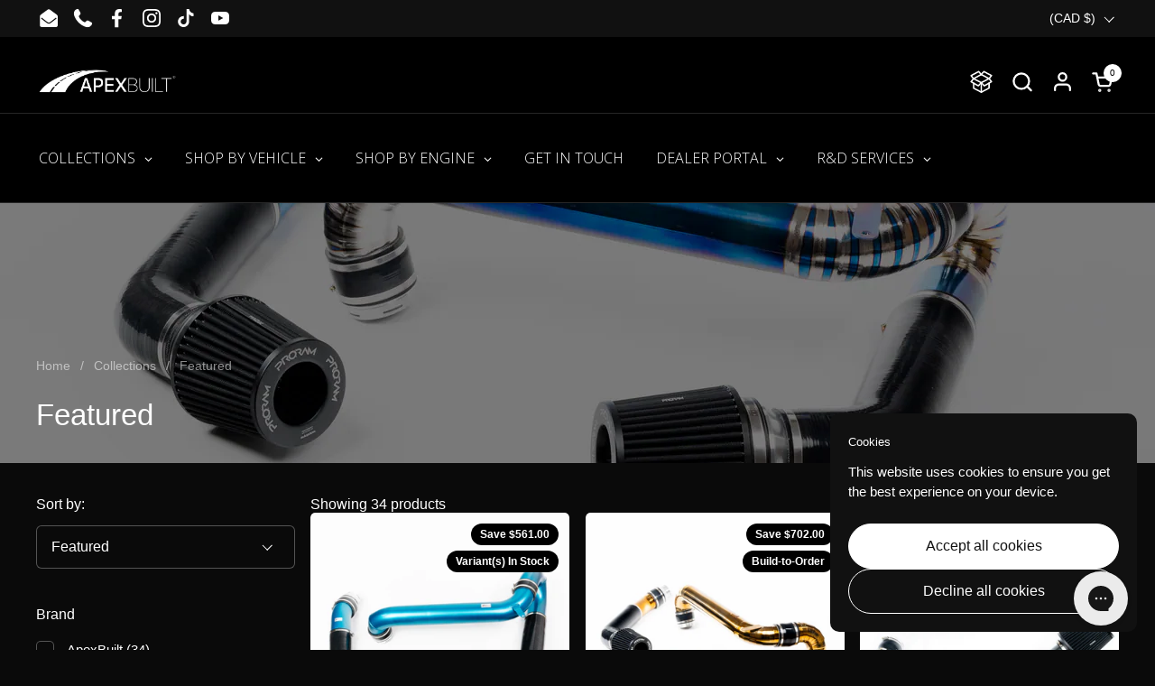

--- FILE ---
content_type: text/html; charset=utf-8
request_url: https://www.shopapexbuilt.com/en-ca/products/bmw-g8x-s58-aluminum-front-mount-intake-kit?section_id=helper-product-variant&option_values=2738085658781
body_size: 393
content:
<div id="shopify-section-helper-product-variant" class="shopify-section"><script type="application/json" data-js-variant-data data-update-block="variant-data">
  {"id":44791753441437,"title":"Raw Aluminum – Do Not Powdercoat (Default)","option1":"Raw Aluminum – Do Not Powdercoat (Default)","option2":null,"option3":null,"sku":null,"requires_shipping":true,"taxable":true,"featured_image":null,"available":true,"name":"ApexBuilt® BMW G87 M2, G80 M3, \u0026 G82\/G83 M4 Aluminum Front Mount Intake Kit (S58, 2021+) - Raw Aluminum – Do Not Powdercoat (Default)","public_title":"Raw Aluminum – Do Not Powdercoat (Default)","options":["Raw Aluminum – Do Not Powdercoat (Default)"],"price":140400,"weight":8391,"compare_at_price":196500,"inventory_management":"shopify","barcode":"53441437","requires_selling_plan":false,"selling_plan_allocations":[]}
</script>

<span data-update-block="variant-id-main"><input type="hidden" name="id" value="44791753441437"></span>

<span data-update-block="price-quick-buy"><div class="product-price" ><span class="product-price--original pps " data-js-product-price-original><span class='ymq-b2b-price-hidden' ymq-b2b-product-id='8022984458397' ymq-b2b-product-handle='bmw-g8x-s58-aluminum-front-mount-intake-kit' ymq-b2b-variant-price ymq-b2b-variant-id='44791753441437' >$1,404.00</span></span>
    
    <del class="product-price--compare" data-js-product-price-compare><span>$1,965.00</span></del><span class="product-price--unit pps text-size--small" data-js-product-price-unit></span>

</div></span>

<div><span
        data-available="true"
        
        data-option-value-id="2738085658781"
        data-variant-id="44791753441437"
         data-selected 
      ></span><span
        data-available="true"
        
        data-option-value-id="2738113085597"
        data-variant-id="44791781687453"
        
      ></span><span
        data-available="true"
        
        data-option-value-id="2738113118365"
        data-variant-id="44791781720221"
        
      ></span><span
        data-available="true"
        
        data-option-value-id="3177322578077"
        data-variant-id="45224986149021"
        
      ></span><span
        data-available="true"
        
        data-option-value-id="3902213324957"
        data-variant-id="46096728588445"
        
      ></span></div></div>

--- FILE ---
content_type: application/javascript; charset=utf-8
request_url: https://config.gorgias.chat/bundle-loader/01HV4EMEGSQ0GB13C7Z18AXHNB?source=shopify1click&shop=apexbuilt.myshopify.com
body_size: 346
content:
(function(){var d=43176,e=document.createElement("script");if(e.src="https://config.gorgias.chat/gorgias-chat-bundle.js?rev=8496d4ce&appKey=01HV4EMEGSQ0GB13C7Z18AXHNB",e.id="gorgias-chat-bundle",e.setAttribute("data-ot-ignore",""),window.GorgiasChat){console.warn("[GORGIAS-CHAT] Another chat was detected. Check that you did not add Gorgias chat snippet twice.",{chatSkipped:{appKey:"01HV4EMEGSQ0GB13C7Z18AXHNB",applicationId:"43176"}});return}var r={get(o,t){if(t!="init"&&t!="resolve"&&t!="constructor"&&typeof t!="symbol")throw new Error('You are trying to use the Gorgias Chat API before its initialization (property or function "'+t+'")! Please use `GorgiasChat.init()`. Refer to our documentation https://docs.gorgias.com/gorgias-chat/advanced-customization-new-chat for more info.');let a=o[t];return typeof a=="function"?a.bind(o):a}};window.GorgiasChat=new Proxy({},r);var i=new Promise(function(o,t){window.GorgiasChat.resolve=o});window.GorgiasChat.init=function(){return i},console.log("[GORGIAS-CHAT] Loading chat 01HV4EMEGSQ0GB13C7Z18AXHNB..."),window.gorgiasChatPendingEvents=[];function n(){document.body.appendChild(e)}function s(){document.readyState==="loading"?document.addEventListener("DOMContentLoaded",n):n()}s();var c={get(o,t){if(t!="init")throw new Error("You are using the legacy `gorgiasChat` Chat API! Please use `GorgiasChat` instead. Refer to our documentation https://docs.gorgias.com/gorgias-chat/advanced-customization-new-chat for more info.");let a=o[t];return typeof a=="function"?a.bind(o):a}};window.gorgiasChat=new Proxy({},c),window.gorgiasChat.init=function(){return console.warn("You are using the legacy `gorgiasChat.init()` function, please use the new `GorgiasChat` chat API (`GorgiasChat.init()`). Refer to our documentation https://docs.gorgias.com/gorgias-chat/advanced-customization-new-chat for more info."),i}})();
